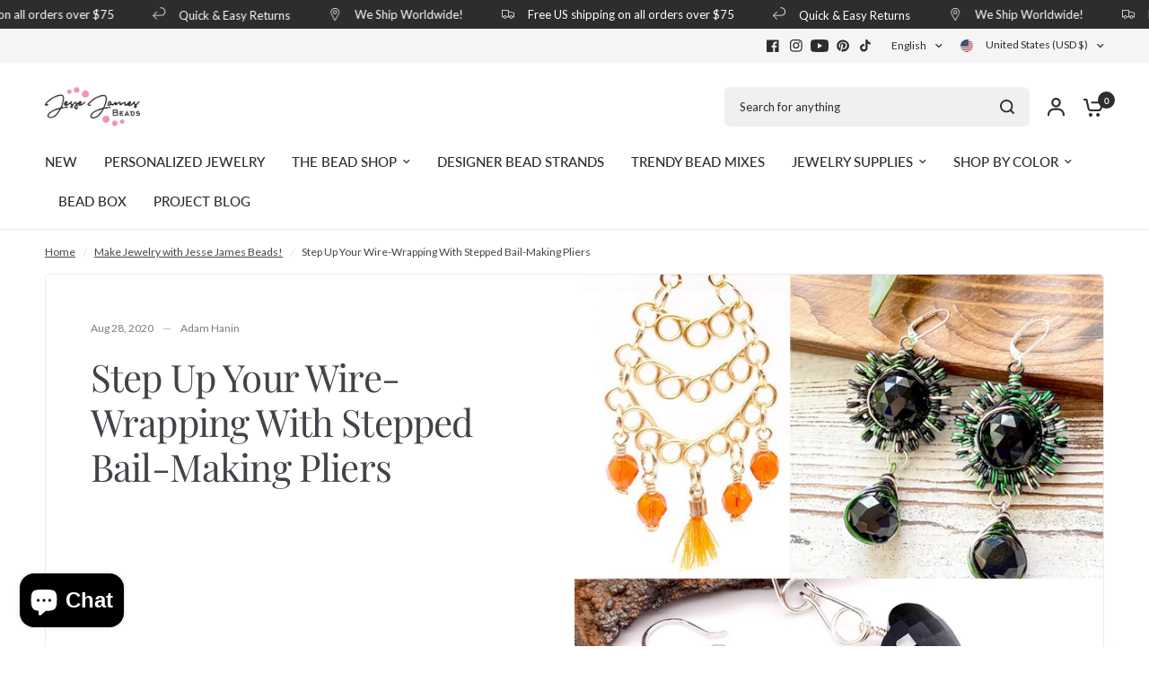

--- FILE ---
content_type: text/html; charset=UTF-8
request_url: https://api.commentsold.com/videeo/v1/sdk/jessejamesbeadsshvideeo?token=eyJjdHkiOiJKV1QiLCJhbGciOiJIUzI1NiIsInR5cCI6IkpXVCJ9.eyJpYXQiOjE3Njg4OTkzMTcsImlkIjoiZWIxNTY5NTEtOWM1MS00ZWI2LTk4NTktZTg1MDk1NmNiNDA2Iiwic2NwIjoidmlkZWVvIn0.KztPIHBddThoNFwRJCToe34mOiKcT8QlGvF65eILzxQ&locale=en-US&currency=USD
body_size: 2831
content:
<!DOCTYPE html>
<html>
<head lang="en-US">
    <meta charset="utf-8" />
    <meta name="viewport" content="width=device-width, initial-scale=1" />
    <title>Videeo</title>

            <link rel="preload" href="https://sdk.justsell.live/assets/viewer-1750263744498297cfee5.css" as="style" onload="this.onload=null;this.rel='stylesheet'">
    </head>


<body id='videeo-viewer-body' style='overflow: hidden; background-color: transparent'>
    
            <script src="https://sdk.justsell.live/assets/viewer.7dbe39e2.js" id='scriptFile' defer></script>
    
    <div class="container" style="max-width: unset;">
        <div class="col-xs-12">
            <div id="cs-videeo--mount"></div>
        </div>
    </div>

    <!--suppress JSUnresolvedVariable -->
    <script >
                document.getElementById('scriptFile').addEventListener('load', initVideeoViewer);
                function getI18nFromURL() {
            const searchParams = new URLSearchParams(window.location.search);
            const i18n = {
                locale: searchParams.get('locale'),
                currency: searchParams.get('currency'),
            }
            return Object.keys(i18n).length > 0 ? i18n : undefined;
        }
        function initVideeoViewer() {
            VideeoViewer.init({
                baseUrl: "https://api.commentsold.com/videeo/v1/sdk/jessejamesbeadsshvideeo",
                brandColor: "#ee3493",
                customFont: {"title":"Lato","url":"https:\/\/fonts.googleapis.com\/css2?family=Lato:wght@300;400;700\u0026display=swap"},
                soldKeyword: "Sold",
                displaySoldCommentOnProductView: "1",
                customization: {
                    enableReplays: true,
                    hideNowShowing: false,
                    useRoundedCorners: true,
                    theme: "light"
                },
                fontColor: "",
                isLotwStreamingEnabled: "1",
                loginUrl: "https:\/\/api.commentsold.com\/videeo\/v1\/sdk\/jessejamesbeadsshvideeo\/facebook-auth",
                mountPoint: "cs-videeo--mount",
                pusherConfig: {"channels":{"presence":"presence-LiveSale2-jessejamesbeadsshvideeo","private":"private-LiveSale2-jessejamesbeadsshvideeo","public-product-overlay":"new-product-overlay-jessejamesbeadsshvideeo","shopifySync":"private-ShopifyProductSync-jessejamesbeadsshvideeo"},"cluster":"mt1","key":"53a66097dc63e4d9ec44","authUrl":"https:\/\/api.commentsold.com\/videeo\/v1\/sdk\/jessejamesbeadsshvideeo\/pusher\/auth"},
                redirectUrl: "https://jessejamesbeads.myshopify.com/pages/live-shopping",
                shopId: "jessejamesbeadsshvideeo",
                streamId: "",
                token: "eyJjdHkiOiJKV1QiLCJhbGciOiJIUzI1NiIsInR5cCI6IkpXVCJ9.eyJpYXQiOjE3Njg4OTkzMTcsImlkIjoiZWIxNTY5NTEtOWM1MS00ZWI2LTk4NTktZTg1MDk1NmNiNDA2Iiwic2NwIjoidmlkZWVvIn0.KztPIHBddThoNFwRJCToe34mOiKcT8QlGvF65eILzxQ",
                user: null,
                i18n: getI18nFromURL(),
                isMiniplayerDisabled: false            });
        }
    </script>
</body>

</html>


--- FILE ---
content_type: text/json
request_url: https://conf.config-security.com/model
body_size: 86
content:
{"title":"recommendation AI model (keras)","structure":"release_id=0x3d:7f:2c:49:64:54:76:64:32:40:28:57:5f:30:7e:47:47:4d:4a:68:2b:39:77:37:24:41:44:48:21;keras;o8c89cheyzo8g2qipwlpo9e2miqxi9pojmx6wrwptg0fr5894ybli8lld7i37ww4re4wxyqk","weights":"../weights/3d7f2c49.h5","biases":"../biases/3d7f2c49.h5"}